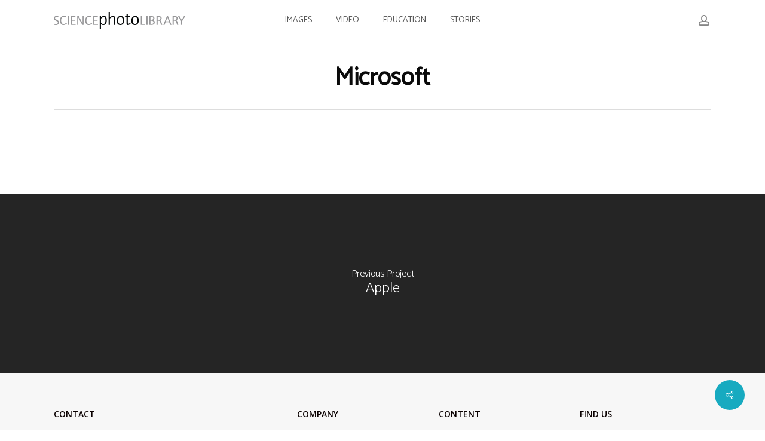

--- FILE ---
content_type: text/css
request_url: https://stories.sciencephoto.com/wp-content/themes/Stories-child2/style.css?ver=18.0.2
body_size: 228
content:
/*
Theme Name: Stories Child 2
Theme URI: https://themeforest.net/item/salient-responsive-multipurpose-theme/4363266
Template: salient
Author: ThemeNectar
Author URI: https://themeforest.net/user/themenectar
Description: An Ultra Responsive Multi-Purpose Theme.
Version: 12.1.0.1589196968
Updated: 2020-05-11 11:36:08

*/

